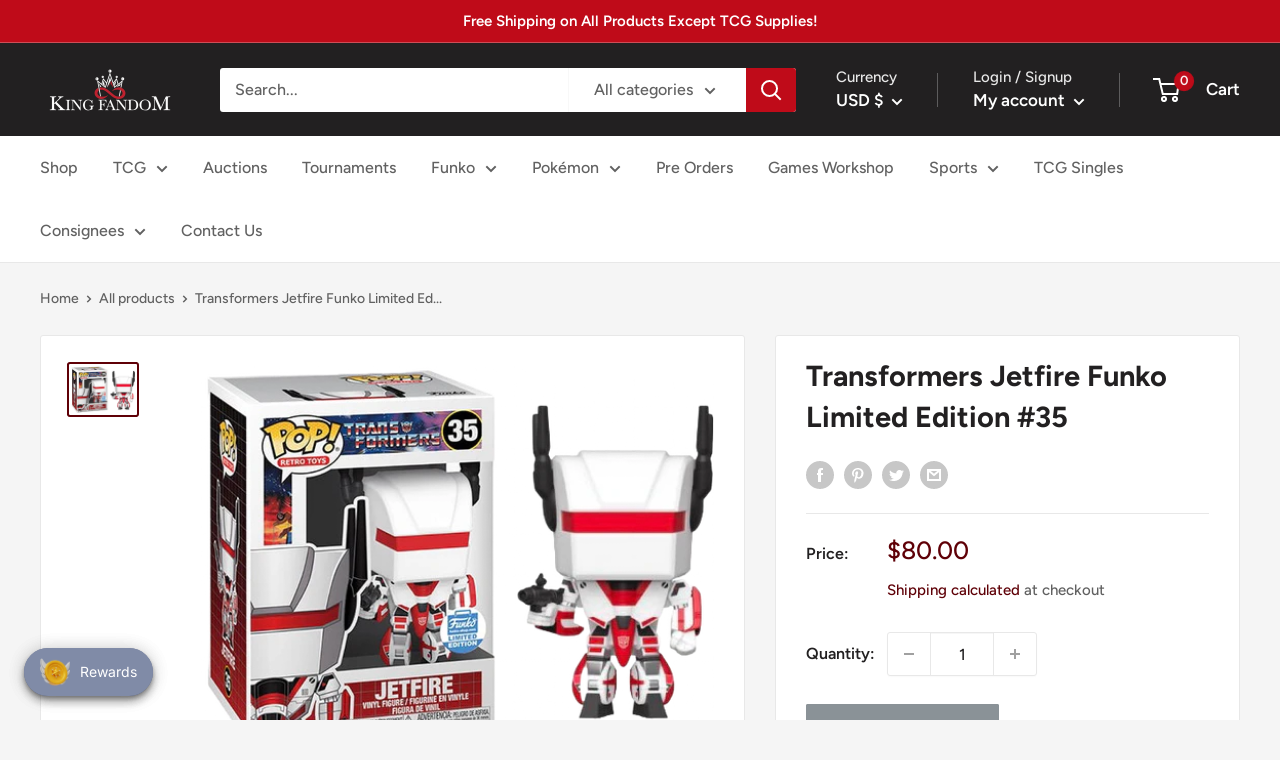

--- FILE ---
content_type: text/javascript; charset=utf-8
request_url: https://kingfandom.com/products/transformers-jetfire-funko-limited-edition-35.js
body_size: 799
content:
{"id":8046269300982,"title":"Transformers Jetfire Funko Limited Edition #35","handle":"transformers-jetfire-funko-limited-edition-35","description":"Measures approximately 3 3\/4-inches tall. Comes packaged in a window display box. Ages 3 and up.\u003cbr data-mce-fragment=\"1\"\u003e\u003cbr data-mce-fragment=\"1\"\u003eAll Funko Pops are shipped in a near mint condition. We ship all Funko Pops in extra large boxes and 1\/4 bubble wrap so that your collectible is received in the same condition as it is shipped in.\u003cbr data-mce-fragment=\"1\"\u003e\u003cbr data-mce-fragment=\"1\"\u003e#35","published_at":"2024-12-02T15:48:42-08:00","created_at":"2023-07-12T17:55:12-07:00","vendor":"King Fandom","type":"Funko Pop","tags":["Funko","Funko Pop","Television"],"price":8000,"price_min":8000,"price_max":8000,"available":false,"price_varies":false,"compare_at_price":null,"compare_at_price_min":0,"compare_at_price_max":0,"compare_at_price_varies":false,"variants":[{"id":45212230975734,"title":"Default Title","option1":"Default Title","option2":null,"option3":null,"sku":"889698509718","requires_shipping":true,"taxable":true,"featured_image":null,"available":false,"name":"Transformers Jetfire Funko Limited Edition #35","public_title":null,"options":["Default Title"],"price":8000,"weight":312,"compare_at_price":null,"inventory_management":"shopify","barcode":"889698509718","requires_selling_plan":false,"selling_plan_allocations":[]}],"images":["\/\/cdn.shopify.com\/s\/files\/1\/0568\/9360\/4009\/files\/Jetfire_Vinyl_Art_Toys_6aaf35ab-bf33-4b8e-9758-40d94282ca2f.webp?v=1689209713"],"featured_image":"\/\/cdn.shopify.com\/s\/files\/1\/0568\/9360\/4009\/files\/Jetfire_Vinyl_Art_Toys_6aaf35ab-bf33-4b8e-9758-40d94282ca2f.webp?v=1689209713","options":[{"name":"Title","position":1,"values":["Default Title"]}],"url":"\/products\/transformers-jetfire-funko-limited-edition-35","media":[{"alt":null,"id":31697542086902,"position":1,"preview_image":{"aspect_ratio":1.349,"height":421,"width":568,"src":"https:\/\/cdn.shopify.com\/s\/files\/1\/0568\/9360\/4009\/files\/Jetfire_Vinyl_Art_Toys_6aaf35ab-bf33-4b8e-9758-40d94282ca2f.webp?v=1689209713"},"aspect_ratio":1.349,"height":421,"media_type":"image","src":"https:\/\/cdn.shopify.com\/s\/files\/1\/0568\/9360\/4009\/files\/Jetfire_Vinyl_Art_Toys_6aaf35ab-bf33-4b8e-9758-40d94282ca2f.webp?v=1689209713","width":568}],"requires_selling_plan":false,"selling_plan_groups":[]}